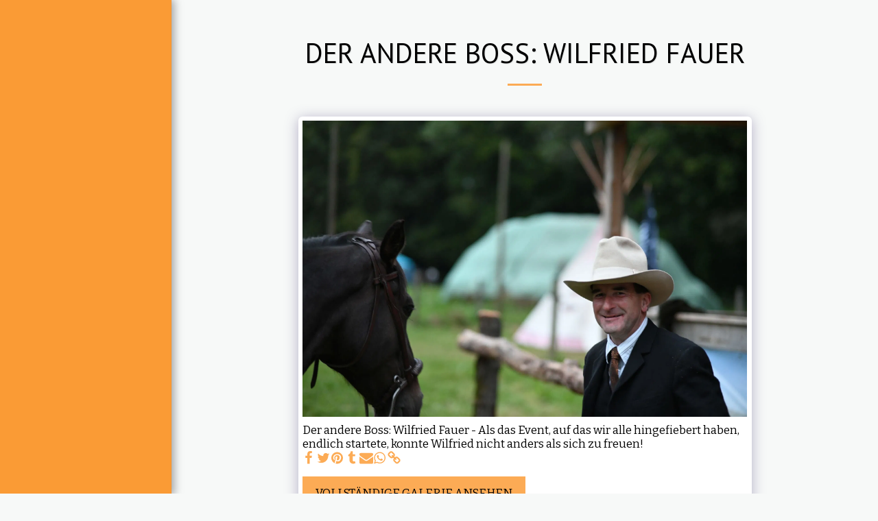

--- FILE ---
content_type: image/svg+xml
request_url: https://cdn-cms.f-static.net/ready_uploads/svg/horse-25f228368389db.svg
body_size: 16
content:
<svg xmlns="http://www.w3.org/2000/svg" viewBox="0 0 64 64" width="64" height="64"><g class="nc-icon-wrapper" stroke-linecap="round" stroke-linejoin="round" stroke-width="2" fill="#111111" stroke="#111111"><path d="M54.454,60A32,32,0,0,0,28,10c-.094,0-.185.013-.278.014A7.983,7.983,0,0,0,20,4v8L4,34l5,5,11-5A12,12,0,0,0,32,22V34c0,12-14,12-18,26" fill="none" stroke="#111111" stroke-miterlimit="10"></path> <circle cx="21" cy="21" r="2" data-cap="butt" data-color="color-2" data-stroke="none" stroke="none"></circle></g></svg>